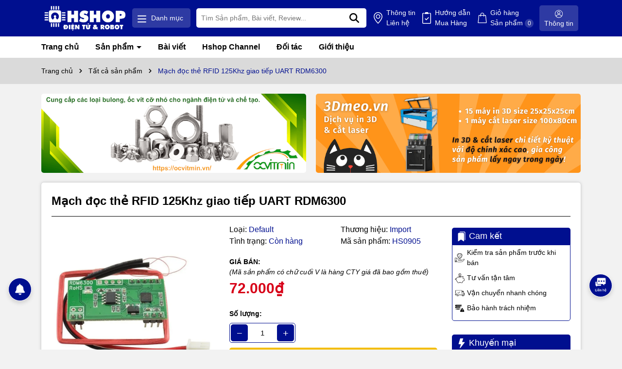

--- FILE ---
content_type: text/css
request_url: https://bizweb.dktcdn.net/100/522/662/themes/958202/assets/product_style.scss.css?1768540384356
body_size: 5837
content:
.title-product{font-size:24px;font-weight:700;margin:0px 0px 15px;padding-bottom:15px;border-bottom:1px solid #000}.product-detail-left{margin-bottom:15px}@media (min-width: 991px){.product-image-block{position:sticky;top:10px;margin-bottom:20px}}.gallery-top .swiper-slide{padding-bottom:100%;display:block;height:0;background:#fff;overflow:hidden;border-radius:5px}.gallery-top .swiper-slide img{left:50%;top:50%;transform:translate(-50%, -50%);max-width:99%;max-height:100%;width:auto !important;height:auto !important;position:absolute;border-radius:5px}.gallery-top .tag-km{position:absolute;top:10px;z-index:9}.gallery-top .tag-km span{background:#000;color:#fff;padding:2px 5px 2px 5px;border-radius:3px;margin-top:5px;display:table}.gallery-top .tag-km span:nth-child(1){background:#000f8f}.gallery-top .tag-km span:nth-child(2){background:#f3bd01}.gallery-top .tag-km span:nth-child(3){background:#000f8f}.gallery-top .tag-km span img{height:20px;width:auto}@media (max-width: 500px){.gallery-top .tag-km span{font-size:10px}.gallery-top .tag-km span img{height:15px}}@media (max-width: 991px){.product-images{margin-bottom:20px}}.gallery-thumbs{margin-top:10px !important;padding:5px}.gallery-thumbs .swiper-slide{border:1px solid #ebebeb;cursor:pointer;background:#fff;border-radius:5px;overflow:hidden}.gallery-thumbs .swiper-slide .p-100{padding-bottom:100%;display:block;height:0;background:#fff;overflow:hidden;border-radius:5px}.gallery-thumbs .swiper-slide .p-100 img{left:50%;top:50%;transform:translate(-50%, -50%);max-width:99%;max-height:100%;width:auto !important;height:auto !important;position:absolute;border-radius:5px}.gallery-thumbs .swiper-slide.swiper-slide-thumb-active{border-color:#000f8f}.gallery-thumbs .swiper-slide:hover{border-color:#000f8f}.gallery-thumbs .swiper-button-prev{left:6px !important}.layout-product{padding-bottom:30px}.layout-product .thumb-vendor{background:#fbeff0;color:#000;border-radius:5px;padding:10px;display:-ms-flexbox;display:flex;-ms-flex-wrap:wrap;flex-wrap:wrap;align-items:center;margin-top:20px}.layout-product .thumb-vendor .title{-ms-flex:0 0 50%;flex:0 0 50%;max-width:50%;position:relative;width:100%;font-size:18px;font-weight:700}.layout-product .thumb-vendor .title b{color:#000f8f}.layout-product .thumb-vendor .vendoritem{text-align:right;-ms-flex:0 0 50%;flex:0 0 50%;max-width:50%;position:relative;width:100%}.layout-product .thumb-vendor .vendoritem img{height:50px;width:auto}.layout-product .thumb-vendor .style-button{text-align:center;-ms-flex:0 0 100%;flex:0 0 100%;max-width:100;position:relative;width:100%;margin-top:10px;justify-content:center}.layout-product .details-pro{background:#fff;border-radius:5px}.layout-product .details-pro .price-box{margin-bottom:20px}.layout-product .details-pro .price-box .title-price{display:block;font-weight:600}.layout-product .details-pro .price-box .special-price{font-size:30px;font-weight:600;color:#d70018;display:inline-block}.layout-product .details-pro .price-box .old-price{color:#545454;font-size:16px;display:inline-block;text-decoration:line-through;margin-left:10px}.layout-product .details-pro .price-box .save-price{display:block}.layout-product .details-pro .price-box .save-price .product-price-save{color:#ef1104}.layout-product .details-pro .pro-promo{background:#eee;padding-left:4px !important;padding-right:4px !important;border-left:3px solid #f3bd01;font-size:14px;margin-top:15px;font-weight:700;padding-top:5px;padding-bottom:5px;border-radius:5px}.layout-product .inventory_quantity{font-size:16px;margin-bottom:20px}.layout-product .inventory_quantity .thump-break .mb-break{display:block}.layout-product .inventory_quantity .thump-break .a-stock,.layout-product .inventory_quantity .thump-break .a-vendor,.layout-product .inventory_quantity .thump-break .variant-sku{color:#000f8f;font-weight:500}.layout-product .product-summary{margin-top:10px;font-size:14px;background:#f0f0f0;padding:10px;border-radius:5px img;border-radius-display:none}.layout-product .select-swatch{margin-bottom:10px}.layout-product .swatch{font-size:14px;margin-bottom:5px}.layout-product .swatch .header{margin-bottom:5px;font-weight:600}.layout-product .swatch .header .value-roperties{color:#000f8f}.layout-product .swatch .swatch-element{display:inline-block;margin:0px 5px 5px 0}.layout-product .swatch .swatch-element input{display:none}.layout-product .swatch .swatch-element label{display:inline-flex;align-items:center;justify-content:center;border:1px solid #000;cursor:pointer;white-space:nowrap;padding:5px 15px;position:relative;margin-bottom:0;border-radius:5px;overflow:hidden}.layout-product .swatch .swatch-element label .crossed-out{display:none}.layout-product .swatch .swatch-element input:checked+label{border-color:#000f8f}.layout-product .swatch .swatch-element input:checked+label:after{background-color:#000f8f;border-radius:0 0 10px 0;color:#fff;content:"✓";font-size:7px;height:10px;left:0;padding-bottom:11px;padding-left:4px;position:absolute;top:0;width:14px}.layout-product .swatch .swatch-element .tooltip{display:none}.layout-product .swatch .swatch-element.color label{padding:2px 10px;min-height:54px}.layout-product .swatch .swatch-element.color label img{max-height:47px;border-radius:5px}.layout-product .swatch .swatch-element.color label span{padding-left:10px}.layout-product .selector-wrapper{display:none !important}.layout-product .button_actions{float:left;width:100%;margin-top:10px;display:flex}.layout-product .button_actions .add_to_cart{border:0;height:50px;padding:0 0px;color:#fff;text-transform:uppercase;width:100%;font-weight:500;display:flex;align-items:center;background:#fff;border-radius:5px;overflow:hidden;background:#f3bd01;display:flex;align-items:center;justify-content:center;flex-direction:column;transition:all .3s ease}.layout-product .button_actions .add_to_cart .txt-main{font-weight:600}.layout-product .button_actions .add_to_cart .text_2{display:block;font-size:12px;text-transform:none}.layout-product .button_actions .add_to_cart:hover{opacity:0.8;transform:translateY(-5px)}.layout-product .button_actions .btn-soldout{border:initial;height:50px;padding:0 20px;background:#f3bd01;color:#fff;text-transform:uppercase;width:100%;border-radius:5px;overflow:hidden;justify-content:center;transition:all .3s ease;opacity:0.8}.layout-product .button_actions .btn-soldout:hover{opacity:0.4;transform:translateY(-5px)}.layout-product .flex-quantity{display:block;font-size:14px;margin-top:10px}.layout-product .flex-quantity .sl{display:block;font-weight:600}.layout-product .input_number_product{display:block;width:100%;min-height:30px;font-size:1em;line-height:1.5;color:#55595c;background-color:#fff;background-image:none;margin:0;width:auto;float:left;position:relative;padding:0;border:none;box-shadow:none;background-color:transparent;border:1px solid #000f8f;border-radius:5px;padding:2px}.layout-product .input_number_product .btn_num{font-size:20px;line-height:0px;border:0;display:inline-block;width:35px;height:35px;background:#000f8f;float:left;color:#fff;text-align:center;padding:0px;border-radius:5px}.layout-product .input_number_product .btn_num svg{width:20px;height:20px}.layout-product .input_number_product .btn_num:hover{background:#f3bd01}.layout-product .input_number_product input{padding:0 2px;text-align:center;margin:0px;display:block;float:left;height:35px;border:0;width:60px;text-align:center;box-shadow:none;border-radius:8px;font-size:15px}.layout-product .group-button{display:flex;flex-wrap:wrap;width:100%;margin-bottom:20px}.layout-product .btn-buyNow{display:flex;background:#000f8f;border-radius:5px;color:#fff;margin-top:10px;justify-content:center;align-items:center;flex-direction:column;padding:5px;font-size:14x;margin-top:10px;font-weight:600;text-transform:uppercase;width:calc(50% - 5px);height:50px;transition:all .3s ease}@media (max-width: 767px){.layout-product .btn-buyNow{width:100%}}.layout-product .btn-buyNow:hover{opacity:0.8;transform:translateY(-5px)}@media (min-width: 767px){.layout-product .btn-buyNow{margin-right:10px}}.layout-product .button-phone{display:flex;background:#000f8f;border-radius:5px;color:#fff;margin-top:10px;justify-content:center;align-items:center;flex-direction:column;padding:5px;font-size:13px;margin-top:10px;width:calc(50% - 5px);height:50px;transition:all .3s ease}@media (max-width: 767px){.layout-product .button-phone{width:100%}}.layout-product .button-phone span{font-size:16px}.layout-product .button-phone:hover{opacity:0.8;transform:translateY(-5px)}.layout-product .free-ship{margin-bottom:15px}.layout-product .thump-check{height:10px;position:relative;font-size:12px;text-align:center;background:#e7e7e7;margin-top:10px;border-radius:5px;overflow:hidden}.layout-product .thump-check .check-bar1{position:absolute;height:8px;top:0px;border-radius:5px;background-color:#000f8f;-webkit-animation:progress_bar_fill 2s linear infinite;animation:progress_bar_fill 2s linear infinite;background-image:linear-gradient(45deg, rgba(255,255,255,0.2) 25%, transparent 25%, transparent 50%, rgba(255,255,255,0.2) 50%, rgba(255,255,255,0.2) 75%, transparent 75%, transparent);background-size:40px 40px;transition:width .6s ease;height:100%}.layout-product .check-bar{display:inline-block;width:100%;height:100%;z-index:1;color:#000;position:relative}@keyframes progress_bar_fill{0%{background-position:0 0}100%{background-position:40px 0}}@media (max-width: 767px){.title-product{margin-top:15px}.layout-product .inventory_quantity .line{display:none}.layout-product .inventory_quantity .mb-break{display:block}}.product-tab .tabs-title{padding:0;margin:0;list-style:none;display:flex;flex-wrap:wrap;margin-bottom:20px}.product-tab .tabs-title .tab-link{cursor:pointer;display:flex;justify-content:space-between;align-items:center;margin-right:10px}.product-tab .tabs-title .tab-link h3{display:inline-flex;align-items:center;margin-bottom:0;overflow:hidden;font-weight:600;font-size:18px;position:relative;padding:5px 15px;border:1px solid #000;border-radius:5px;color:#000}@media (max-width: 767px){.product-tab .tabs-title .tab-link h3{font-size:18px;padding-bottom:2px}}.product-tab .tabs-title .tab-link.active h3,.product-tab .tabs-title .tab-link:hover h3{background:#000f8f;border:1px solid #000f8f;color:#fff}@media (max-width: 1199px){.product-tab .tabs-title{display:flex;flex-wrap:nowrap;overflow-x:auto;overflow-y:hidden}.product-tab .tabs-title li{flex:0 0 auto;white-space:nowrap}}.product-tab .tab-content{opacity:0;visibility:hidden;height:0;overflow:hidden}.product-tab .tab-content.active{opacity:1;visibility:visible;height:auto}.product-tab .product_getcontentcheck{position:relative}.product-tab .product_getcontentcheck .ba-text-fpt.has-height{height:auto;overflow:hidden;-webkit-transition:height 0.2s;-moz-transition:height 0.2s;transition:height 0.2s}.product-tab .product_getcontentcheck .show-more{position:relative}.product-tab .product_getcontentcheck .show-more::before{height:100px;margin-top:-60px;content:"";display:block;background:transparent;background:-moz-linear-gradient(top, rgba(255,255,255,0) 0, rgba(255,255,255,0.91) 50%, #fff 55%);background:-webkit-gradient(left top, left bottom, color-stop(0, rgba(255,255,255,0)), color-stop(50%, rgba(255,255,255,0.91)), color-stop(55%, #fff));background:-webkit-linear-gradient(top, rgba(255,255,255,0) 0, rgba(255,255,255,0.91) 50%, #fff 55%);background:-o-linear-gradient(top, rgba(255,255,255,0) 0, rgba(255,255,255,0.91) 50%, #fff 55%);background:-ms-linear-gradient(top, rgba(255,255,255,0) 0, rgba(255,255,255,0.91) 50%, #fff 55%);background:linear-gradient(to bottom, rgba(255,255,255,0) 0, rgba(255,255,255,0.91) 50%, #fff 55%)}.product-tab .product_getcontentcheck .show-more .btn--view-more{position:relative;text-align:center;background-color:#fff;color:#333;font-weight:normal;outline:none;box-shadow:none;font-size:14px;border:0;display:block;margin-bottom:20px}.product-tab .product_getcontentcheck .show-more .btn--view-more .more-text{display:inline-block;cursor:pointer}.product-tab .product_getcontentcheck .show-more .btn--view-more .less-text{display:none;cursor:pointer}.product-tab .product_getcontentcheck .show-more .btn--view-more.active .more-text{display:none}.product-tab .product_getcontentcheck .show-more .btn--view-more.active .less-text{display:inline-block}.product-tab .product_getcontentcheck .show-more .btn--view-more .see-more{cursor:pointer;padding:5px 15px;font-size:16px;border:1px solid #000f8f;border-radius:5px;color:#000f8f;margin-top:20px}.product-tab .product_getcontentcheck .show-more .btn--view-more .see-more:hover{color:#fff}.product-tab .product_getcontentcheck.expanded .ba-text-fpt.has-height{height:auto}.product-tab .product_getcontentcheck.expanded .show-more::before{display:none}.product-tab .tab-float{overflow:hidden}.product-col .swiper-slide{margin-top:0 !important;margin-bottom:10px !important}.motangan{margin-bottom:20px}.motangan img,.motangan iframe,.motangan table{display:none}@media (max-width: 1199px) and (min-width: 767px){.product-right{display:-ms-flexbox;display:flex;-ms-flex-wrap:wrap;flex-wrap:wrap;padding:0}.product-right>div{position:relative;width:100%;padding-right:15px;padding-left:15px;-ms-flex:0 0 calc(50% - 10px);flex:0 0 calc(50% - 10px);max-width:calc(50% - 10px);margin-top:0;border:0;border-radius:0px}.product-right>div.product-col{width:100%;flex:100%;max-width:100%}}@media (min-width: 991px){.product-right .group_title_index .title .title-name{font-size:18px}}.productRelate{margin-bottom:30px}@media (max-width: 991px){.productRelate{margin-bottom:20px;margin-top:10px}}.productRelate .swiper-button-next{right:3px !important}.thump-swatch{display:-ms-flexbox;display:flex;-ms-flex-wrap:wrap;flex-wrap:wrap}@media (max-width: 991px){.details-pro{margin-bottom:20px;margin-top:20px}}.support-product{box-shadow:0 0px 2px 0 rgba(60,64,67,0.1),0 0px 6px 0px rgba(60,64,67,0.25);width:100%;padding:10px;border-radius:5px;background:#fff}@media (max-width: 1199px){.support-product{margin-top:20px}}.support-product .title{width:100%;text-align:center;font-size:14px;margin:0;font-weight:700}.support-product .image{height:150px;display:block;position:relative}.support-product .image img{width:auto !important;max-height:100%;position:absolute;top:0;bottom:0;left:0;right:0;margin:auto}.support-product .title2{width:100%;text-align:center;font-size:14px;line-height:23px;margin:0;font-weight:normal}.support-product .phone{width:100%;margin-top:10px;display:block;text-align:center;line-height:1.1}.support-product .phone a{font-size:29px;font-weight:600;color:#000f8f;text-decoration:none}.support-product .phone a:hover{color:#f3bd01}.support-product .or{width:100%;margin:10px 0;color:#7a7d8d;text-align:center;line-height:1.1}.support-product .or span{display:inline-block;background:#fff;padding:0 10px;transform:translateY(50%);font-size:13px}.support-product .or:after{display:block;content:"";width:100%;height:1px;background:#ededed}.support-product .title3{width:100%;text-align:center;font-size:14px;margin:0;font-weight:700}.support-product .chat{text-align:center;margin-top:20px;font-size:16px;position:relative;font-weight:600;padding:10px 20px;border-radius:5px;display:inline-block;width:100%;background:#000f8f;color:#fff}.support-product .chat:hover{background:#f3bd01}.camket{margin-top:20px}.camket .title{font-size:16px;font-weight:700;margin-bottom:10px}.camket ul{display:-ms-flexbox;display:flex;-ms-flex-wrap:wrap;flex-wrap:wrap;margin-right:-5px;margin-left:-5px}.camket ul li{-ms-flex:0 0 50%;flex:0 0 50%;max-width:50%;position:relative;width:100%;padding-right:5px;padding-left:5px;display:flex;align-items:center;margin-bottom:5px}.camket ul li img{max-width:26px;margin-right:10px}.product-hethong{margin-bottom:20px;overflow:hidden}@media (max-width: 1199px) and (min-width: 991px){.product-hethong{margin-bottom:0px}}.product-hethong .title-index-pro{background:#000f8f;color:#fff;padding:5px 10px;border-radius:5px 5px 0 0;font-size:18px;margin-bottom:0;display:flex;align-items:center}.product-hethong .title-index-pro svg{margin-right:5px}.product-hethong .title-index-pro svg path{fill:#fff}.product-hethong .option-chos{padding:5px;border:1px solid #000f8f;border-radius:0 0 5px 5px}.product-hethong .option-chos .group-option{display:-ms-flexbox;display:flex;-ms-flex-wrap:wrap;flex-wrap:wrap;margin-right:-5px;margin-left:-5px}.product-hethong .option-chos .group-option .group-city,.product-hethong .option-chos .group-option .group-district{margin-bottom:10px;position:relative;width:100%;padding-right:5px;padding-left:5px;-ms-flex:0 0 50%;flex:0 0 50%;max-width:50%}.product-hethong .option-chos .group-option .group-city select,.product-hethong .option-chos .group-option .group-district select{-webkit-appearance:none;-moz-appearance:none;appearance:none;background-position:right center;background-repeat:no-repeat;background-position:right 10px center;padding-right:28px;text-indent:0.01px;text-overflow:'';cursor:pointer;font-size:12px;font-weight:500;padding:5px 10px 5px 5px;border-radius:5px;width:100%;border:1px solid #000f8f;outline:none !important}@media (max-width: 767px){.product-hethong .option-chos .group-option .group-city select,.product-hethong .option-chos .group-option .group-district select{font-size:11px}}.product-hethong .option-chos .group-option .group-city select option,.product-hethong .option-chos .group-option .group-district select option{background-color:#fff;color:#000}.product-hethong .option-chos .group-option .group-city select#city,.product-hethong .option-chos .group-option .group-district select#city{background-color:#000f8f;color:#fff;background-image:url(//bizweb.dktcdn.net/100/522/662/themes/958202/assets/ico-select_1.png?1768540357180)}.product-hethong .option-chos .group-option .group-city select#district,.product-hethong .option-chos .group-option .group-district select#district{background-color:#fff;color:#000;background-image:url(//bizweb.dktcdn.net/100/522/662/themes/958202/assets/ico-select_2.png?1768540357180)}.product-hethong .option-chos .info-store{height:200px;overflow:hidden;overflow-y:auto}@media (max-width: 991px){.product-hethong .option-chos .info-store{height:auto;max-height:220px}}.product-hethong .option-chos .info-store::-webkit-scrollbar{width:3px;background-color:#000f8f}.product-hethong .option-chos .info-store::-webkit-scrollbar-thumb{border-radius:5px;-webkit-box-shadow:inset 0 0 2px rgba(0,0,0,0.3);-moz-box-shadow:inset 0 0 2px rgba(0,0,0,0.3);background-color:#000f8f}.product-hethong .option-chos .info-store::-webkit-scrollbar-track{-webkit-box-shadow:inset 0 0 2px rgba(0,0,0,0.3);-moz-box-shadow:inset 0 0 2px rgba(0,0,0,0.3);border-radius:5px;background-color:#f5f5f5}.product-hethong .option-chos .info-store .store-list{margin:0 5px 10px 0}.product-hethong .option-chos .info-store .store-list .name-cuahang{color:#000f8f;font-weight:600}.product-hethong .option-chos .info-store .store-list .store-name{position:relative;display:inline-block;width:100%}.khuyen-mai{margin-bottom:20px;overflow:hidden}@media (max-width: 1199px) and (min-width: 767px){.khuyen-mai{height:100%}}.khuyen-mai .title{background:#000f8f;color:#fff;padding:5px 10px;border-radius:5px 5px 0 0;font-size:18px;margin-bottom:0;display:flex;align-items:center}.khuyen-mai .title svg{margin-right:5px}.khuyen-mai .title svg path{fill:#fff}.khuyen-mai .content{padding:5px;border:1px solid #000f8f;border-radius:0 0 5px 5px}.khuyen-mai .content ul li{display:flex;margin-bottom:10px;align-items:center}.khuyen-mai .content ul li img{width:20px;height:auto;margin-right:5px}.thong-so .title span{background:#000f8f;color:#fff;padding:5px 10px;border-radius:5px;font-size:18px;margin-bottom:0;display:flex;align-items:center}.thong-so .title span svg{margin-right:5px}.thong-so .title span svg path{fill:#fff}.thong-so .content{height:auto;overflow:hidden}.thong-so .content table{border-collapse:collapse !important;border:none;width:100% !important;max-width:100%;margin-bottom:20px;font-size:13px;line-height:22px;text-align:left}.thong-so .content table tr:nth-of-type(2n+1){background-color:rgba(0,0,0,0.05)}.thong-so .content table th:first-child,.thong-so .content table td:first-child{min-width:95px}.thong-so .content table th,.thong-so .content table td{padding:12px 10px;line-height:1.42857143;vertical-align:middle}.thong-so .text-center{position:relative}.thong-so .text-center::before{height:100px;margin-top:-60px;content:"";display:block;background:transparent;background:-moz-linear-gradient(top, rgba(255,255,255,0) 0, rgba(255,255,255,0.91) 50%, #fff 55%);background:-webkit-gradient(left top, left bottom, color-stop(0, rgba(255,255,255,0)), color-stop(50%, rgba(255,255,255,0.91)), color-stop(55%, #fff));background:-webkit-linear-gradient(top, rgba(255,255,255,0) 0, rgba(255,255,255,0.91) 50%, #fff 55%);background:-o-linear-gradient(top, rgba(255,255,255,0) 0, rgba(255,255,255,0.91) 50%, #fff 55%);background:-ms-linear-gradient(top, rgba(255,255,255,0) 0, rgba(255,255,255,0.91) 50%, #fff 55%);background:linear-gradient(to bottom, rgba(255,255,255,0) 0, rgba(255,255,255,0.91) 50%, #fff 55%)}.thong-so-popup{border-radius:5px;box-sizing:border-box;width:600px;height:auto;background:transparent;margin:0 auto;position:relative;position:fixed;left:50%;top:10%;transition:transform 0.5s cubic-bezier(0.645, 0.045, 0.355, 1),visibility 0.5s cubic-bezier(0.645, 0.045, 0.355, 1);box-shadow:none;touch-action:manipulation;opacity:0;transform:translateX(-50%);z-index:-1;background:#fff;overflow:hidden}@media (max-width: 767px){.thong-so-popup{width:98%;margin:auto;top:20px !important}}.thong-so-popup .content{height:500px !important;overflow-y:scroll}.thong-so-popup .content::-webkit-scrollbar{width:3px}.thong-so-popup .content::-webkit-scrollbar-thumb{background-color:#000f8f;outline:1px solid #000f8f}.thong-so-popup.active{opacity:1;z-index:99999}.product-like .title{padding:3px !important}.product-like .title a,.product-like .title span{background:#000f8f;color:#fff;padding:5px 10px;border-radius:5px;font-size:18px;margin-bottom:0;display:flex;align-items:center}.product-like .title a svg,.product-like .title span svg{margin-right:5px}.product-like .title a svg path,.product-like .title span svg path{fill:#fff}.product-like .title a a,.product-like .title span a{color:#fff}.phienban{margin-bottom:10px}.phienban .row{margin-right:-3px;margin-left:-3px}.phienban .row .col-lg-4{padding-right:3px;padding-left:3px;margin-bottom:6px}.phienban .thumb-phienban{position:relative;border:1px solid #000;display:block;text-align:center;border-radius:5px;padding:5px;font-weight:600;overflow:hidden}.phienban .thumb-phienban .price-phienban{color:red}.phienban .thumb-phienban.active{border:1px solid #000f8f;color:#000f8f}.phienban .thumb-phienban.active:after{background-color:#000f8f;border-radius:0 0 10px 0;color:#fff;content:"✓";font-size:7px;height:10px;left:0;padding-bottom:12px;padding-left:0px;position:absolute;top:0;width:14px}.phienban .thumb-phienban:hover{border:1px solid #000f8f;color:#000f8f}.section_banner_col{margin-bottom:20px}.thumb-phanhoi .title{padding:10px 0;border-bottom:1px solid #ccc;font-weight:500;font-size:16px;margin-bottom:10px}.thumb-phanhoi .content{display:flex;align-items:center;font-size:16px}.thumb-phanhoi .content .image{width:100px;overflow:hidden;height:100px;display:block;position:relative}.thumb-phanhoi .content .image img{position:absolute;top:0;left:0;width:100%;height:100%;-o-object-fit:contain;object-fit:contain;padding:10px}.thumb-phanhoi .content .star svg{width:14px;height:14px}.thumb-phanhoi .content .star svg path{fill:#000f8f}.thumb-phanhoi .content .name{font-weight:500;font-size:16px}.section_blog,.section_blog_new,.section_video{margin-bottom:30px}.section_video .blogvideo-swiper a{width:100%}.section_video .item .block-thumb{position:relative;overflow:hidden;width:100%;display:flex;-o-justify-content:center;-moz-justify-content:center;-webkit-justify-content:center;-os-justify-content:center;-o-display:flex;-moz-display:flex;-webkit-display:flex;-os-display:flex;align-items:center;position:relative;height:auto !important;padding-bottom:57%;border-radius:5px}.section_video .item .block-thumb img{width:auto !important;max-height:100%;position:absolute;top:0;bottom:0;left:0;right:0;margin:auto;will-change:opacify;transform:scale(1);transition:all 0.5s ease;border-radius:5px}.section_video .item .block-thumb .icon{position:absolute;z-index:9;left:0;right:0;top:0;bottom:0;display:flex;align-items:center;justify-content:center;background:rgba(0,0,0,0.17)}.section_video .item .block-thumb .icon svg{width:50px;height:50px}.section_video .item .block-thumb .icon svg path{fill:#fff}.section_video .item .block-content h3{font-size:18px;font-weight:600;margin-top:10px}.section_video .item:hover .icon path{fill:#f3bd01 !important}.popup-video{position:fixed;z-index:99999;top:0 !important;left:0;right:0;text-align:center;bottom:0;display:flex;align-items:center;justify-content:center;background:rgba(0,0,0,0.89);display:none}.popup-video.active{display:flex}.popup-video .close-popup-video{background:#fff;color:#000;position:absolute;right:10px;top:10px;padding:5px 10px;border-radius:5px;cursor:pointer}.popup-video .close-popup-video:hover{opacity:0.8}.popup-video iframe{height:calc(100vh - 200px);width:1100px}@media (max-width: 1100px){.popup-video iframe{width:700px}}@media (max-width: 767px){.popup-video .body-popup{padding:0 5px;width:100%}.popup-video .body-popup iframe{width:100%;height:300px}}
